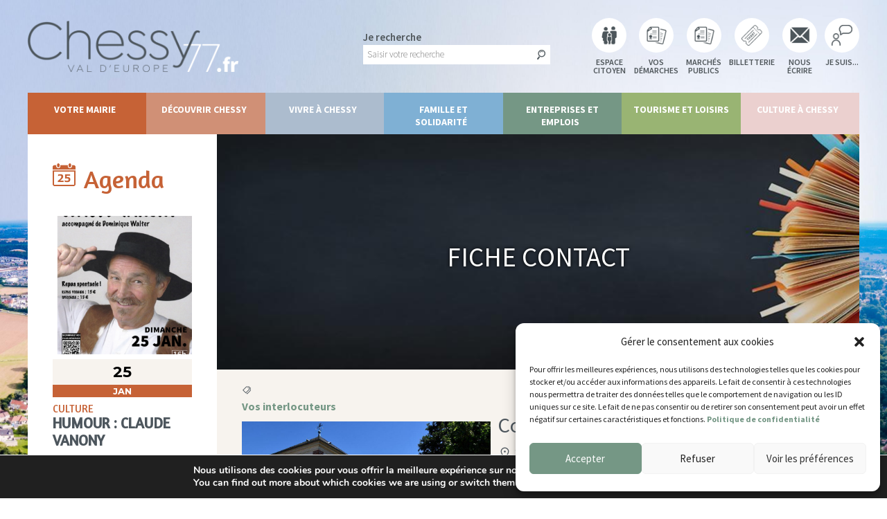

--- FILE ---
content_type: text/css
request_url: https://www.chessy77.fr/wp-content/et-cache/4984/et-core-unified-cpt-deferred-4984.min.css?ver=1764941367
body_size: 284
content:
.et_pb_column_0{background-color:#ffffff}.et_pb_button_0,.et_pb_button_0:after{transition:all 300ms ease 0ms}.et_pb_row_inner_0{background-size:initial;background-image:url(https://www.chessy77.fr/wp-content/uploads/2020/01/visuel_bandeau_fiche_contact.jpg);height:340px;width:100%;object-fit:cover;margin-bottom:2%}.et_pb_code_2{background-color:rgba(0,0,0,0);width:100%;margin-left:0;padding-top:12%;height:50px;line-height:50px;text-align:center;font-size:4em;color:#fff;text-shadow:#000 0px 0px 5px;font-variant-caps:all-petite-caps}.et_pb_section_6.et_pb_section{background-color:#ffffff!important}.et_pb_row_3,.et_pb_column_5{background-color:rgba(0,0,0,0)}.et_pb_text_0.et_pb_text{color:#000000!important}

--- FILE ---
content_type: application/javascript
request_url: https://www.chessy77.fr/wp-content/plugins/directorist/templates/front-end/all-listings/maps/openstreet/js/unpkg-index.js?ver=6.6.4
body_size: 1978
content:
/**
 * Created by user on 29-May-19.
 */
/**
 * Copyright (c) 2017 Boris Seang
 * Load JS CSS
 * ISC License
 */
// Adapted from Rollup
(function (global, factory) {
    typeof exports === 'object' && typeof module !== 'undefined'
        ? factory(exports)
        : typeof define === 'function' && define.amd
            ? define(['exports'], factory)
            : (factory((global.loadJsCss = {})));
}(this, (function (exports) {
    'use strict';

    /**
     * Load the list of resources.
     * ResourceSpec is a JsAssetSpec or a CssAssetSpec with expected following extra key(s):
     * - type <'script'|'stylesheet'> string specifying whether the asset is a (CSS) stylesheet or a (JS) script.
     * OptionsDict is a Dictionary with possible following key(s):
     * - delayScripts <Number|false> duration after which scripts should be loaded (after stylesheets), typically when
     *     script execution depends on stylesheet being already applied.
     * @param resources <ResourceSpec[]>
     * @param options <OptionsDict>
     */
    function loadList(resources, options) {
        options = options || {};

        var i = 0,
            delayScripts = options.delayScripts || false,
            scripts = [],
            resource;

        for (; i < resources.length; i += 1) {
            resource = resources[i];

            switch (resource.type && resource.type.toLowerCase()) {
                case 'js':
                case 'javascript':
                case 'script':
                    if (delayScripts === false) {
                        loadJs(resource);
                    } else {
                        scripts.push(resource);
                    }
                    break;
                case 'css':
                case 'stylesheet':
                    loadCss(resource);
                    break;
                default:
                    console.error('Could not determine type of resource: ' + JSON.stringify(resource));
            }
        }

        if (scripts.length) {
            setTimeout(function () {
                options.delayScripts = false;
                loadList(scripts, options);
            }, delayScripts);
        }
    }

    /**
     * Load a (JavaScript) script asset.
     * options is a JsAssetSpec.
     * JsAssetSpec is an Object with expected following keys:
     * - src <String> URL where to fetch the asset from.
     * - async? <Boolean> if true, the script will be executed in any order; if false, it will be executed in insertion order.
     * - attrs? <AttributesDict> Dictionary of attributes (e.g. to specify SRI - integrity and crossorigin).
     * Adapted from load-script (https://github.com/eldargab/load-script, MIT License).
     * @param options <JsAssetSpec>
     */
    function loadJs(options) {
        var script = document.createElement('script'),
            src = options.src || options.path || options.href,
            cb = options.callback;

        // Use async=false by default to emulate defer and get a more predictable behaviour (i.e. scripts executed in order).
        script.async = !!options.async || false;
        script.src = src;

        // options.attrs can be used for SRI for example (integrity, crossorigin).
        if (options.attrs) {
            _setAttributes(script, options.attrs)
        }

        if (typeof cb === 'function') {
            var onEnd = 'onload' in script ? _stdOnEnd : _ieOnEnd;

            onEnd(script, cb);

            // some good legacy browsers (firefox) fail the 'in' detection above
            // so as a fallback we always set onload
            // old IE will ignore this and new IE will set onload
            if (!script.onload) {
                _stdOnEnd(script, cb);
            }
        }

        _getHead().appendChild(script);
    }

    /**
     * Load a (CSS) stylesheet asset.
     * options is a CssAssetSpec.
     * CssAssetSpec is an Object with expected following keys:
     * - href <String> URL where to fetch the asset from.
     * - attrs? <AttributesDict> Dictionary of attributes (e.g. to specify SRI - integrity and crossorigin).
     * @param options <CssAssetSpec>
     */
    function loadCss(options) {
        var link = document.createElement('link'),
            href = options.href || options.path || options.src,
            cb = options.callback;

        link.rel = 'stylesheet';
        link.href = href;

        // options.attrs can be used for SRI for example (integrity, crossorigin).
        if (options.attrs) {
            _setAttributes(link, options.attrs)
        }

        _getHead().appendChild(link);

        // Workaround the absence of error event on <link> resources.
        if (typeof cb === 'function') {
            var img = document.createElement('img');

            img.onerror = function (e) {
                cb(e, link);
            };
            img.onload = function () {
                cb(null, link);
            };
            img.src = href;
        }
    }

    function _setAttributes(element, attributes) {
        for (var attributeName in attributes) {
            if (attributes.hasOwnProperty(attributeName)) {
                element.setAttribute(attributeName, attributes[attributeName]);
            }
        }
    }


    // Adapted from load-script
    function _stdOnEnd (script, cb) {
        script.onload = function () {
            this.onerror = this.onload = null;
            cb(null, script)
        };
        script.onerror = function () {
            // this.onload = null here is necessary
            // because even IE9 works not like others
            this.onerror = this.onload = null;
            cb(new Error('Failed to load ' + this.src), script)
        }
    }

    // Adapted from load-script
    function _ieOnEnd (script, cb) {
        script.onreadystatechange = function () {
            if (this.readyState !== 'complete' && this.readyState !== 'loaded') {
                return;
            }
            this.onreadystatechange = null;
            cb(null, script) // there is no way to catch loading errors in IE8
        }
    }

    function _getHead() {
        // This library assumes it is loaded in a browser, hence `document` is defined.
        return document.head || document.getElementsByTagName('head')[0];
    }


    // Exports
    exports.js = loadJs;
    exports.css = loadCss;
    exports.list = loadList;
})));


--- FILE ---
content_type: application/javascript
request_url: https://www.chessy77.fr/wp-content/plugins/directorist/public/assets/js/main.js?ver=6.5.1
body_size: 8929
content:
/*
    File: Main.js
    Plugin: Directorist - Business Directory Plugin
    Author: Aazztech
    Author URI: www.aazztech.com
*/
/* eslint-disable */
;(function ($) {

    $('.atbdp_sorting_item').click( function() {
        var href = $(this).attr('data');
        $('#atbdp_sort').attr('action', href);
        $('#atbdp_sort').submit();
    });
    //sorting toggle
    $('.sorting span').on('click', function () {
        $(this).toggleClass('fa-sort-amount-asc fa-sort-amount-desc');
    });

    /* Externel Library init
     ------------------------*/
    //Star rating
    if ($('.stars').length) {
        $(".stars").barrating({
            theme: 'fontawesome-stars'
        });
    }

    function handleFiles(files) {
        var preview = document.getElementById('atbd_up_preview');
        for (var i = 0; i < files.length; i++) {
            var file = files[i];

            if (!file.type.startsWith('image/')) {
                continue
            }

            var img = document.createElement("img");
            img.classList.add("atbd_review_thumb");

            var imgWrap = document.createElement('div');
            imgWrap.classList.add('atbd_up_prev');

            preview.appendChild(imgWrap); // Assuming that "preview" is the div output where the content will be displayed.
            imgWrap.appendChild(img);
            $(imgWrap).append('<span class="rmrf">x</span>');


            var reader = new FileReader();
            reader.onload = (function (aImg) {
                return function (e) {
                    aImg.src = e.target.result;
                };
            })(img);
            reader.readAsDataURL(file);
        }
    }

    $('#atbd_review_attachment').on('change', function (e) {
        handleFiles(this.files);
    });

    // 	prepear_form_data
	function prepear_form_data ( form, field_map, data ) {
		if ( ! data || typeof data !== 'object' ) {
			var data = {};
		}

		for ( var key in field_map) {
			var field_item = field_map[ key ];
			var field_key = field_item.field_key;
			var field_type = field_item.type;

			if ( 'name' === field_type ) {
				var field = form.find( '[name="'+ field_key +'"]' );
			} else {
				var field = form.find( field_key );
			}

			if ( field.length ) {
				var data_key = ( 'name' === field_type ) ? field_key : field.attr('name') ;
				var data_value = ( field.val() ) ? field.val() : '';

				data[data_key] = data_value;
			}
		}

		return data;
	}

    /* Add review to the database using ajax*/
    var submit_count = 1;
    $("#atbdp_review_form").on("submit", function () {
        if (submit_count > 1) {
            // show error message
            swal({
                title: atbdp_public_data.warning,
                text: atbdp_public_data.not_add_more_than_one,
                type: "warning",
                timer: 2000,
                showConfirmButton: false
            });
            return false; // if user try to submit the form more than once on a page load then return false and get out
        }
        var $form = $(this);
        var $data = $form.serialize();

        var field_field_map = [
			{ type: 'name', field_key: 'post_id' },
			{ type: 'id', field_key: '#atbdp_review_nonce_form' },
			{ type: 'id', field_key: '#guest_user_email' },
			{ type: 'id', field_key: '#reviewer_name' },
			{ type: 'id', field_key: '#review_content' },
			{ type: 'id', field_key: '#review_rating' },
			{ type: 'id', field_key: '#review_duplicate' },
		];

		var _data = { action: 'save_listing_review' };
		_data = prepear_form_data( $form, field_field_map, _data );

        // atbdp_do_ajax($form, 'save_listing_review', _data, function (response) {

        jQuery.post(atbdp_public_data.ajaxurl, _data, function(response) {
            var output = '';
            var deleteBtn = '';
            var d;
            var name = $form.find("#reviewer_name").val();
            var content = $form.find("#review_content").val();
            var rating = $form.find("#review_rating").val();
            var ava_img = $form.find("#reviewer_img").val();
            var approve_immediately = $form.find("#approve_immediately").val();
            var review_duplicate = $form.find("#review_duplicate").val();
            if (approve_immediately === 'no') {
                if(content === '') {
                    // show error message
                    swal({
                        title: "ERROR!!",
                        text: atbdp_public_data.review_error,
                        type: "error",
                        timer: 2000,
                        showConfirmButton: false
                    });
                } else {
                    if (submit_count === 1) {
                        $('#client_review_list').prepend(output); // add the review if it's the first review of the user
                        $('.atbdp_static').remove();
                    }
                    submit_count++;
                    if (review_duplicate === 'yes') {
                        swal({
                            title: atbdp_public_data.warning,
                            text: atbdp_public_data.duplicate_review_error,
                            type: "warning",
                            timer: 3000,
                            showConfirmButton: false
                        });
                    } else {
                        swal({
                            title: atbdp_public_data.success,
                            text: atbdp_public_data.review_approval_text,
                            type: "success",
                            timer: 4000,
                            showConfirmButton: false
                        });
                    }
                }


            } else if (response.success) {
                output +=
                    '<div class="atbd_single_review" id="single_review_' + response.data.id + '">' +
                    '<input type="hidden" value="1" id="has_ajax">' +
                    '<div class="atbd_review_top"> ' +
                    '<div class="atbd_avatar_wrapper"> ' +
                    '<div class="atbd_review_avatar">' + ava_img + '</div> ' +
                    '<div class="atbd_name_time"> ' +
                    '<p>' + name + '</p>' +
                    '<span class="review_time">' + response.data.date + '</span> ' + '</div> ' + '</div> ' +
                    '<div class="atbd_rated_stars">' + print_static_rating(rating) + '</div> ' +
                    '</div> ';
                if( atbdp_public_data.enable_reviewer_content ) {
                output +=
                    '<div class="review_content"> ' +
                    '<p>' + content + '</p> ' +
                    //'<a href="#"><span class="fa fa-mail-reply-all"></span>Reply</a> ' +
                    '</div> ';
                }
                output +=
                    '</div>';

                // output += '<div class="single_review"  id="single_review_'+response.data.id+'">' +
                //     '<div class="review_top">' +
                //     '<div class="reviewer"><i class="fa fa-user" aria-hidden="true"></i><p>'+name+'</p></div>' +
                //     '<span class="review_time">'+d+'</span>' +
                //     '<div class="br-theme-css-stars-static">' + print_static_rating(rating)+'</div>' +
                //     '</div>' +
                //     '<div class="review_content">' +
                //     '<p> '+ content+ '</p>' +
                //     '</div>' +
                //     '</div>';

                // as we have saved a review lets add a delete button so that user cann delete the review he has just added.
                deleteBtn += '<button class="directory_btn btn btn-danger" type="button" id="atbdp_review_remove" data-review_id="' + response.data.id + '">Remove</button>';
                $form.append(deleteBtn);
                if (submit_count === 1) {
                    $('#client_review_list').prepend(output); // add the review if it's the first review of the user
                    $('.atbdp_static').remove();
                }
                var sectionToShow = $("#has_ajax").val();
                var sectionToHide = $(".atbdp_static");
                var sectionToHide2 = $(".directory_btn");
                if (sectionToShow) {
                    // $(sectionToHide).hide();
                    $(sectionToHide2).hide();
                }
                submit_count++;
                // show success message
                swal({
                    title: atbdp_public_data.review_success,
                    type: "success",
                    timer: 800,
                    showConfirmButton: false
                });

                //reset the form
                $form[0].reset();
                // remove the notice if there was any
                $r_notice = $('#review_notice');
                if ($r_notice) {
                    $r_notice.remove();
                }
            } else {
                // show error message
                swal({
                    title: "ERROR!!",
                    text: atbdp_public_data.review_error,
                    type: "error",
                    timer: 2000,
                    showConfirmButton: false
                });
            }
        });

        return false;
    });


    function atbdp_load_all_posts(page) {
        // Start the transition
        //$(".atbdp_pag_loading").fadeIn().css('background','#ccc');
        var listing_id = $('#review_post_id').attr('data-post-id');
        // Data to receive from our server
        // the value in 'action' is the key that will be identified by the 'wp_ajax_' hook
        var data = {
            page: page,
            listing_id: listing_id,
            action: "atbdp_review_pagination"
        };

        // Send the data
        $.post(atbdp_public_data.ajaxurl, data, function (response) {
            // If successful Append the data into our html container
            $('#client_review_list').empty().append(response);
            // End the transition
            //$(".atbdp_pag_loading").css({'background':'none', 'transition':'all 1s ease-out'});
        });
    }

    // Load page 1 as the default
    if ($('#client_review_list').length) {
        atbdp_load_all_posts(1);
    }

    // Handle the clicks
    $('body').on('click', '.atbdp-universal-pagination li.atbd-active', function () {
        var page = $(this).attr('data-page');
        atbdp_load_all_posts(page);

    });

    var delete_count = 1;
    // remove the review of a user
    $(document).on('click', '#atbdp_review_remove', function (e) {
        e.preventDefault();
        if (delete_count > 1) {
            // show error message
            swal({
                title: "WARNING!!",
                text: atbdp_public_data.review_have_not_for_delete,
                type: "warning",
                timer: 2000,
                showConfirmButton: false
            });
            return false; // if user try to submit the form more than once on a page load then return false and get out
        }
        var $this = $(this);
        var id = $this.data('review_id');
        var data = 'review_id=' + id;

        swal({
                title: atbdp_public_data.review_sure_msg,
                text: atbdp_public_data.review_want_to_remove,
                type: "warning",
                cancelButtonText: atbdp_public_data.review_cancel_btn_text,
                showCancelButton: true,
                confirmButtonColor: "#DD6B55",
                confirmButtonText: atbdp_public_data.review_delete_msg,
                showLoaderOnConfirm: true,
                closeOnConfirm: false
            },
            function (isConfirm) {
                if (isConfirm) {
                    // user has confirmed, now remove the review
                    atbdp_do_ajax($this, 'remove_listing_review', data, function (response) {
                        if ('success' === response) {
                            // show success message
                            swal({
                                title: "Deleted!!",
                                type: "success",
                                timer: 200,
                                showConfirmButton: false
                            });
                            $("#single_review_" + id).slideUp();
                            $this.remove();
                            $('#review_content').empty();
                            $("#atbdp_review_form_submit").remove();
                            $(".atbd_review_rating_area").remove();
                            $("#reviewCounter").hide();
                            delete_count++; // increase the delete counter so that we do not need to delete the review more than once.
                        } else {
                            // show error message
                            swal({
                                title: "ERROR!!",
                                text: atbdp_public_data.review_wrong_msg,
                                type: "error",
                                timer: 2000,
                                showConfirmButton: false
                            });
                        }
                    });
                }
            });

        // send an ajax request to the ajax-handler.php and then delete the review of the given id

    });

    /*USER DASHBOARD RELATED SCRIPTS*/
    $(document).on('click', '#remove_listing', function (e) {
        e.preventDefault();

        var $this = $(this);
        var id = $this.data('listing_id');
        var data = 'listing_id=' + id;
        swal({
                title: atbdp_public_data.listing_remove_title,
                text: atbdp_public_data.listing_remove_text,
                type: "warning",
                cancelButtonText: atbdp_public_data.review_cancel_btn_text,
                showCancelButton: true,
                confirmButtonColor: "#DD6B55",
                confirmButtonText: atbdp_public_data.listing_remove_confirm_text,
                showLoaderOnConfirm: true,
                closeOnConfirm: false
            },
            function (isConfirm) {
                if (isConfirm) {
                    // user has confirmed, now remove the listing
                    atbdp_do_ajax($this, 'remove_listing', data, function (response) {
                        $('body').append(response);
                        if ('success' === response) {
                            // show success message
                            swal({
                                title: atbdp_public_data.listing_delete,
                                type: "success",
                                timer: 200,
                                showConfirmButton: false
                            });
                            $("#listing_id_" + id).remove();
                            $this.remove();
                        } else {
                            // show error message
                            swal({
                                title: atbdp_public_data.listing_error_title,
                                text: atbdp_public_data.listing_error_text,
                                type: "error",
                                timer: 2000,
                                showConfirmButton: false
                            });
                        }
                    });


                }

            });

        // send an ajax request to the ajax-handler.php and then delete the review of the given id

    });


    // user dashboard image uploader
    var profileMediaUploader = null;
    if ( $("#user_profile_pic").length ) {
        profileMediaUploader = new EzMediaUploader({
            containerID: "user_profile_pic",
        });
        profileMediaUploader.init();
    }


    var is_processing = false;
    $('#user_profile_form').on('submit', function (e) {
        // submit the form to the ajax handler and then send a response from the database and then work accordingly and then after finishing the update profile then work on remove listing and also remove the review and rating form the custom table once the listing is deleted successfully.
        e.preventDefault();

        var submit_button = $('#update_user_profile');
        submit_button.attr('disabled', true);
        submit_button.addClass("loading");

        if ( is_processing ) { submit_button.removeAttr('disabled'); return; }

        var form_data = new FormData();
        var err_log = {};
        var error_count;

         // ajax action
         form_data.append('action', 'update_user_profile');
        if ( profileMediaUploader ) {
            var hasValidFiles = profileMediaUploader.hasValidFiles();
            if ( hasValidFiles ) {
                //files
                var files = profileMediaUploader.getTheFiles();
                var filesMeta = profileMediaUploader.getFilesMeta();

                if (files.length) {
                    for (var i = 0; i < files.length; i++) {
                        form_data.append('profile_picture', files[i]);
                    }
                }

                if ( filesMeta.length ) {
                    for (var i = 0; i < filesMeta.length; i++) {
                        var elm = filesMeta[i];
                        for (var key in elm) {
                            form_data.append('profile_picture_meta[' + i + '][' + key + ']', elm[key]);
                        }
                    }
                }

            } else {
                $(".listing_submit_btn").removeClass("atbd_loading");
                err_log.user_profile_avater = { msg: 'Listing gallery has invalid files' };
                error_count++;
            }
        }
        var $form = $(this);
        var arrData = $form.serializeArray();
        $.each(arrData, function (index, elem) {
            var name = elem.name;
            var value = elem.value;
            form_data.append(name, value);
        });
        $.ajax({
            method: 'POST',
            processData: false,
            contentType: false,
            url: atbdp_public_data.ajaxurl,
            data: form_data,
            success: function (response) {
                submit_button.removeAttr('disabled');
                submit_button.removeClass("loading");
                if (response.success) {
                    $('#pro_notice').html('<p style="padding: 22px;" class="alert-success">' + response.data + '</p>');
                } else {
                    $('#pro_notice').html('<p style="padding: 22px;" class="alert-danger">' + response.data + '</p>');
                }
            },
            error: function (response) {
                submit_button.removeAttr('disabled');
                console.log(response);
            }
        });


        // atbdp_do_ajax($form, 'update_user_profile', form_data, function (response) {
        //     console.log(response);
        //     return;
        //     if (response.success) {
        //         $('#pro_notice').html('<p style="padding: 22px;" class="alert-success">' + response.data + '</p>');
        //     } else {
        //         $('#pro_notice').html('<p style="padding: 22px;" class="alert-danger">' + response.data + '</p>');
        //     }
        // });

        // prevent the from submitting
        return false;
    });

    /*HELPERS*/
    function print_static_rating($star_number) {
        var v;
        if ($star_number) {
            v = '<ul>';
            for (var i = 1; i <= 5; i++) {
                v += (i <= $star_number)
                    ? "<li><span class='rate_active'></span></li>"
                    : "<li><span class='rate_disable'></span></li>";
            }
            v += '</ul>';
        }

        return v;
    }

    // helper function to convert the mysql date
    Date.createFromMysql = function (mysql_string) {
        var t, result = null;

        if (typeof mysql_string === 'string') {
            t = mysql_string.split(/[- :]/);

            //when t[3], t[4] and t[5] are missing they defaults to zero
            result = new Date(t[0], t[1] - 1, t[2], t[3] || 0, t[4] || 0, t[5] || 0);
        }

        return result;
    };


    /*This function handles all ajax request*/
    function atbdp_do_ajax(ElementToShowLoadingIconAfter, ActionName, arg, CallBackHandler) {
        var data;
        if (ActionName) data = "action=" + ActionName;
        if (arg) data = arg + "&action=" + ActionName;
        if (arg && !ActionName) data = arg;
        //data = data ;

        var n = data.search(atbdp_public_data.nonceName);
        if (n < 0) {
            data = data + "&" + atbdp_public_data.nonceName + "=" + atbdp_public_data.nonce;
        }

        jQuery.ajax({
            type: "post",
            url: atbdp_public_data.ajaxurl,
            data: data,
            beforeSend: function () {
                jQuery("<span class='atbdp_ajax_loading'></span>").insertAfter(ElementToShowLoadingIconAfter);
            },
            success: function (data) {
                jQuery(".atbdp_ajax_loading").remove();
                CallBackHandler(data);
            }
        });
    }

    /* Responsive grid control */
    $(document).ready(function () {
        var d_wrapper = $("#directorist.atbd_wrapper");
        var columnLeft = $(".atbd_col_left.col-lg-8");
        var columnRight = $(".directorist.col-lg-4");
        var tabColumn = $(".atbd_dashboard_wrapper .tab-content .tab-pane .col-lg-4");
        var w_size = d_wrapper.width();
        if (w_size >= 500 && w_size <= 735) {
            columnLeft.toggleClass("col-lg-8");
            columnRight.toggleClass("col-lg-4");
        }
        if (w_size <= 600) {
            d_wrapper.addClass("size-xs");
            tabColumn.toggleClass("col-lg-4");
        }

        var listing_size = $(".atbd_dashboard_wrapper .atbd_single_listing").width();
        if (listing_size < 200) {
            $(".atbd_single_listing .db_btn_area").addClass("db_btn_area--sm");
        }

        /* user dashboard nav */
        var tab_nav = $(".atbd_tab_nav .atbdp_tab_nav--content").width();
        //var tab_count = document.querySelectorAll(".atbdp_tab_nav--content li");

        if (tab_nav < 600 /*&& tab_count.length >=4*/) {
            $(".atbd_tab").addClass("atbd_tab_slider");
            $(".atbdp_tab_nav--content").addClass("tab_nav_slide");
        }
        if($(".atbd_dashboard_wrapper ").width() > 590){
            $(".atbdp_tab_nav--content").addClass("tab_nav_slide--fix");
        }

        var nav_tab_slide = $('.atbdp_tab_nav--content.tab_nav_slide ').slick({
            dots: false,
            infinite: false,
            speed: 300,
            slidesToShow: 3,
            slidesToScroll: 1,
            prevArrow: "<span class='slick-prev'><i class='la la-angle-left'></i></span>",
            nextArrow: "<span class='slick-next'><i class='la la-angle-right'></i></span>",
            responsive: [
                {
                    breakpoint: 600,
                    settings: {
                        slidesToShow: 3,
                        slidesToScroll: 2
                    }
                },
                {
                    breakpoint: 480,
                    settings: {
                        slidesToShow: 2,
                        slidesToScroll: 1
                    }
                }
            ]
        });
        //Hide the Previous button.
        $('.slick-prev').hide();

        nav_tab_slide.on('afterChange', function (event, slick, currentSlide) {
            //If we're on the first slide hide the Previous button and show the Next
            if (currentSlide === 0) {
                $('.slick-prev').hide();
                $('.slick-next').show();
            } else {
                $('.slick-prev').show();
            }

            //If we're on the last slide hide the Next button.
            if (slick.slideCount === currentSlide + 1) {
                $('.slick-next').hide();
            }
        });

        /* active dropdown if nav items are higher than 5 */

        if (document.querySelector('.atbdp_tab_nav--content') != null) {
            const navLi = document.querySelectorAll('.atbdp_tab_nav--content .atbdp_tab_nav--content-link');
            const navLastChild = document.querySelector('.atbdp-tab-nav-last');
            navLastChild.style.display = 'none';
            if (tab_nav > 600) {
                const liArray = [...navLi];
                const liSliced = liArray.slice(5, -1);
                const navUl = document.createElement('ul');
                liSliced.forEach(i => {
                    if (typeof i === 'object') {
                        navUl.appendChild(i);
                    } else {
                        navUl.innerHTML += ` ${i} `;
                    }
                });
                navLastChild.appendChild(navUl);
                if (navLi.length > 5) {
                    navLastChild.style.display = 'block';
                    navLastChild.classList.add("atbdp-nlc-active");
                }
                if (navLi.length === 6) {
                    navLastChild.style.display = 'none';
                }
            }

            navLastChild.querySelector('.atbdp-tab-nav-link').addEventListener('click', function (e) {
                e.preventDefault();
                navLastChild.querySelector('ul').classList.toggle('active');
            });
            if (document.querySelector('.atbdp_all_booking_nav-link') !== null) {
                document.querySelector('.atbdp_all_booking_nav-link').addEventListener('click', function (e) {
                    e.preventDefault();
                    document.querySelector('.atbdp_all_booking_nav ul').classList.toggle('active');
                });
            }


            document.body.addEventListener('click', function (e) {
                if (!e.target.closest(".atbdp-tab-nav-last")) {
                    document.querySelector('.atbdp-tab-nav-last ul').classList.remove('active');
                }
                if (document.querySelector('.atbdp_all_booking_nav-link') !== null) {
                    if (!e.target.closest(".atbdp_all_booking_nav")) {
                        document.querySelector('.atbdp_all_booking_nav ul').classList.remove('active');
                    }
                }
            });
        }


    });

    /*
        Plugin: PureScriptTab
        Version: 1.0.0
        License: MIT
    */
    (function () {
        pureScriptTab = (selector1) => {
            var selector = document.querySelectorAll(selector1);
            selector.forEach((el, index) => {
                a = el.querySelectorAll('.atbd_tn_link');


                a.forEach((element, index) => {

                    element.style.cursor = 'pointer';
                    element.addEventListener('click', (event) => {
                        event.preventDefault();
                        event.stopPropagation();

                        var ul = event.target.closest('.atbd_tab_nav'),
                            main = ul.nextElementSibling,
                            item_a = ul.querySelectorAll('.atbd_tn_link'),
                            section = main.querySelectorAll('.atbd_tab_inner');

                        item_a.forEach((ela, ind) => {
                            ela.classList.remove('tabItemActive');
                        });
                        event.target.classList.add('tabItemActive');


                        section.forEach((element1, index) => {
                            //console.log(element1);
                            element1.classList.remove('tabContentActive');
                        });
                        var target = event.target.target;
                        document.getElementById(target).classList.add('tabContentActive');
                    });
                });
            });
        };
    })();
    pureScriptTab('.atbd_tab');


    // Validate forms
    if ($.fn.validator) {

        // Validate report abuse form
        var atbdp_report_abuse_submitted = false;

        $('#atbdp-report-abuse-form').validator({
            disable: false
        }).on('submit', function (e) {

            if (atbdp_report_abuse_submitted) return false;
            atbdp_report_abuse_submitted = true;
            // Check for errors
            if (!e.isDefaultPrevented()) {
                e.preventDefault();

                // Post via AJAX
                var data = {
                    'action': 'atbdp_public_report_abuse',
                    'post_id': $('#atbdp-post-id').val(),
                    'message': $('#atbdp-report-abuse-message').val()
                };

                $.post(atbdp_public_data.ajaxurl, data, function (response) {
                    if (1 == response.error) {
                        $('#atbdp-report-abuse-message-display').addClass('text-danger').html(response.message);
                    } else {
                        $('#atbdp-report-abuse-message').val('');
                        $('#atbdp-report-abuse-message-display').addClass('text-success').html(response.message);
                    }


                    atbdp_report_abuse_submitted = false; // Re-enable the submit event
                }, 'json');

            }
        });

        // Validate contact form
        var atbdp_contact_submitted = false;

        $('#atbdp-contact-form,#atbdp-contact-form-widget').validator({
            disable: false
        }).on('submit', function (e) {

            if (atbdp_contact_submitted) return false;

            // Check for errors
            if (!e.isDefaultPrevented()) {

                e.preventDefault();

                atbdp_contact_submitted = true;


                $('#atbdp-contact-message-display').append('<div class="atbdp-spinner"></div>');

                // Post via AJAX
                var data = {
                    'action': 'atbdp_public_send_contact_email',
                    'post_id': $('#atbdp-post-id').val(),
                    'name': $('#atbdp-contact-name').val(),
                    'email': $('#atbdp-contact-email').val(),
                    'listing_email': $('#atbdp-listing-email').val(),
                    'message': $('#atbdp-contact-message').val(),
                };

                $.post(atbdp_public_data.ajaxurl, data, function (response) {
                    if (1 == response.error) {
                        $('#atbdp-contact-message-display').addClass('text-danger').html(response.message);
                    } else {
                        $('#atbdp-contact-message').val('');
                        $('#atbdp-contact-message-display').addClass('text-success').html(response.message);
                    }

                }, 'json');

            } else {
                atbdp_contact_submitted = false;
            }

        });
    }

    // Report abuse [on modal closed]
    $('#atbdp-report-abuse-modal').on('hidden.bs.modal', function (e) {

        $('#atbdp-report-abuse-message').val('');
        $('#atbdp-report-abuse-message-display').html('');

    });

    // Contact form [on modal closed]
    $('#atbdp-contact-modal').on('hidden.bs.modal', function (e) {

        $('#atbdp-contact-message').val('');
        $('#atbdp-contact-message-display').html('');

    });


    // Alert users to login (only if applicable)
    $('.atbdp-require-login').on('click', function (e) {

        e.preventDefault();
        alert(atbdp_public_data.login_alert_message);

    });

    // Add or Remove from favourites
    $('#atbdp-favourites').on('click', function (e) {

        //e.preventDefault();
        var data = {
            'action': 'atbdp_public_add_remove_favorites',
            'post_id': $("a.atbdp-favourites").data('post_id')
        };
        $.post(atbdp_public_data.ajaxurl, data, function (response) {
            $('#atbdp-favourites').html(response);
        });

    });

    /*$('#atbdp_tabs a').click(function(e) {
        e.preventDefault();
        $(this).tab('show');
    });*/

    $("#recover-pass-modal").hide();
    $(".atbdp_recovery_pass").on("click", function (e) {
        e.preventDefault();
        $("#recover-pass-modal").slideToggle().show();
    });

    /* atbd tooltip */
    function atbdp_tooltip(){
        var atbd_tooltip = document.querySelectorAll('.atbd_tooltip');
        atbd_tooltip.forEach(function(el){
            if(el.getAttribute('aria-label') !== " "){
                document.body.addEventListener('mouseover', function(e) {
                    for (var target = e.target; target && target != this; target = target.parentNode) {
                        if (target.matches('.atbd_tooltip')) {
                            el.classList.add('atbd_tooltip_active');
                        }
                    }
                }, false);
            }
        });
    }
    atbdp_tooltip();

    /* User Dashboard tab */
    $(function () {
        var hash = window.location.hash;
        var selectedTab = $('.navbar .menu li a [target= "' + hash + '"]');
    });


    // store the currently selected tab in the hash value
    $("ul.atbd-dashboard-nav > li > a.atbd_tn_link").on("click", function (e) {
        var id = $(e.target).attr("target").substr();
        window.location.hash = "#active_" + id;
        e.stopPropagation();
    });

    $(window).on("load", function () {
        UIkit.grid(".data-uk-masonry");
    });

    $(".atbdp_tab_nav_wrapper > ul > li:first-child > a").one("click", function () {
        (function () {
            if (window.localStorage) {
                if (!localStorage.getItem('firstLoad')) {
                    localStorage['firstLoad'] = true;
                    window.location.reload();
                } else
                    localStorage.removeItem('firstLoad');
            }
        })();
    });


    /*   $('.atbdp_right_nav').on('click', function (event) {
            event.preventDefault();
            var currentLocation = window.location;
            var split_url = currentLocation.href.split('/');
            var target = split_url[ split_url.length - 2 ];

            if(target === 'new-post-copy') {
                location.replace(currentLocation.href+2)
            } else {
                var url1 = currentLocation.href.split('/')[ split_url.length - 2 ];
                var change = currentLocation.href.split('/');
                change[ split_url.length - 2 ] =  parseInt(url1)+1;
                location.replace(change.join('/'));
            }

        })*/

    // Perform AJAX login on form submit
    $('form#login').on('submit', function (e) {
        e.preventDefault();
        $('p.status').show().html(ajax_login_object.loading_message);
        $.ajax({
            type: 'POST',
            dataType: 'json',
            url: ajax_login_object.ajax_url,
            data: {
                'action': 'ajaxlogin', //calls wp_ajax_nopriv_ajaxlogin
                'username': $('form#login p #username').val(),
                'password': $('form#login p #password').val(),
                'rememberme': ($('form#login #keep_signed_in').is(':checked')) ? 1 : 0,
                'security': $('#security').val()
            },
            success: function (data) {
                if ('nonce_faild' in data && data.nonce_faild) {
                    $('p.status').html('<span class="status-success">' + data.message + '</span>');
                }
                if (data.loggedin == true) {
                    $('p.status').html('<span class="status-success">' + data.message + '</span>');
                    document.location.href = ajax_login_object.redirect_url;
                } else {
                    $('p.status').html('<span class="status-failed">' + data.message + '</span>');
                }
            },
            error: function (data) {
                if ('nonce_faild' in data && data.nonce_faild) {
                    $('p.status').html('<span class="status-success">' + data.message + '</span>');
                }
                $('p.status').show().html('<span class="status-failed">' + ajax_login_object.login_error_message + '</span>');
            }
        });
        e.preventDefault();
    });

    var single_listing_slider = new PlasmaSlider({
        containerID: "single-listing-slider",
    });
    single_listing_slider.init();

    //adding temporary css class to post draft page
    if ($(".edit_btn_wrap .atbdp_float_active").length) {
        $("body").addClass("atbd_post_draft");
    }

    //atbd_dropdown
    $(".atbd_dropdown").on("click", function (e) {
        if ($(this).attr("class") === "atbd_dropdown") {
            e.preventDefault();
            $(this).siblings(".atbd_dropdown").removeClass("atbd_drop--active");
            $(this).toggleClass("atbd_drop--active");
            e.stopPropagation();
        }
    });
    $(document).on("click", function (e) {
        if ($(e.target).is(".atbd_dropdown, .atbd_drop--active") === false) {
            $(".atbd_dropdown").removeClass("atbd_drop--active");
        }
    });
    $(".atbd_dropdown-toggle").on("click", function (e) {
        e.preventDefault();
    });

    //
    $('.atbd_listing_no_image .atbd_lower_badge').each(function(i, elm){
        if( !$.trim( $(elm).html() ).length ) {
            $(this).addClass('atbd-no-spacing');
        }
    });

})(jQuery);

// on load of the page: switch to the currently selected tab
var tab_url = window.location.href.split("/").pop();
if (tab_url.startsWith("#active_")) {
    var urlId = tab_url.split("#").pop().split("active_").pop();
    if (urlId !== 'my_listings') {
        document.querySelector(`a[target=${urlId}]`).click();
    }
}


/* custom dropdown */
const atbdDropdown = document.querySelectorAll('.atbd-dropdown');

// toggle dropdown
let clickCount = 0;
if (atbdDropdown !== null) {
    atbdDropdown.forEach(function (el) {
        el.querySelector('.atbd-dropdown-toggle').addEventListener('click', function (e) {
            e.preventDefault();
            clickCount++;
            if (clickCount % 2 === 1) {
                document.querySelectorAll('.atbd-dropdown-items').forEach(function (elem) {
                    elem.classList.remove('atbd-show');
                });
                el.querySelector('.atbd-dropdown-items').classList.add('atbd-show');
            } else {
                document.querySelectorAll('.atbd-dropdown-items').forEach(function (elem) {
                    elem.classList.remove('atbd-show');
                });
            }
        });
    });
}

// remvoe toggle when click outside
document.body.addEventListener('click', function (e) {
    if (e.target.getAttribute('data-drop-toggle') !== 'atbd-toggle') {
        clickCount = 0;
        document.querySelectorAll('.atbd-dropdown-items').forEach(function (el) {
            el.classList.remove('atbd-show');
        });
    }
});

//custom select
const atbdSelect = document.querySelectorAll('.atbd-drop-select');
if (atbdSelect !== null) {
    atbdSelect.forEach(function (el) {
        el.querySelectorAll('.atbd-dropdown-item').forEach(function (item) {
            item.addEventListener('click', function (e) {
                e.preventDefault();
                el.querySelector('.atbd-dropdown-toggle').textContent = item.textContent;
                el.querySelectorAll('.atbd-dropdown-item').forEach(function (elm) {
                    elm.classList.remove('atbd-active');
                });
                item.classList.add('atbd-active');

            });
        });
    });
}

// select data-status
const atbdSelectData = document.querySelectorAll('.atbd-drop-select.with-sort');
atbdSelectData.forEach(function (el) {
    el.querySelectorAll('.atbd-dropdown-item').forEach(function (item) {
        let ds = el.querySelector('.atbd-dropdown-toggle');
        let itemds = item.getAttribute('data-status');
        item.addEventListener('click', function (e) {
            ds.setAttribute('data-status', `${itemds}`);
        });
    });
});

const flatWrapper = document.querySelector(".flatpickr-calendar");
const fAvailableTime = document.querySelector(".bdb-available-time-wrapper");
if (flatWrapper != null && fAvailableTime != null) {
    flatWrapper.insertAdjacentElement("beforeend", fAvailableTime);
}
